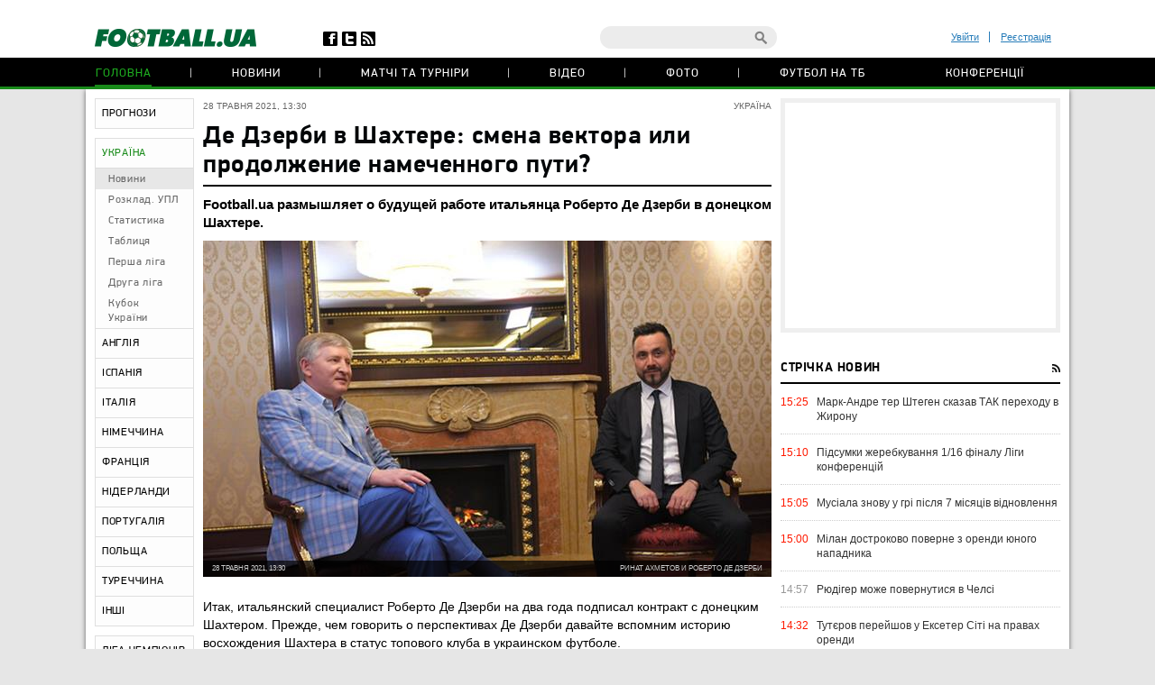

--- FILE ---
content_type: text/html; charset=utf-8
request_url: https://www.google.com/recaptcha/api2/anchor?ar=1&k=6Lftc2gUAAAAAGjG5_XH7yQ8aJYcku1vmqPTSXJ6&co=aHR0cHM6Ly9mb290YmFsbC51YTo0NDM.&hl=en&v=PoyoqOPhxBO7pBk68S4YbpHZ&size=normal&anchor-ms=20000&execute-ms=30000&cb=fkjkhws3d1wv
body_size: 49503
content:
<!DOCTYPE HTML><html dir="ltr" lang="en"><head><meta http-equiv="Content-Type" content="text/html; charset=UTF-8">
<meta http-equiv="X-UA-Compatible" content="IE=edge">
<title>reCAPTCHA</title>
<style type="text/css">
/* cyrillic-ext */
@font-face {
  font-family: 'Roboto';
  font-style: normal;
  font-weight: 400;
  font-stretch: 100%;
  src: url(//fonts.gstatic.com/s/roboto/v48/KFO7CnqEu92Fr1ME7kSn66aGLdTylUAMa3GUBHMdazTgWw.woff2) format('woff2');
  unicode-range: U+0460-052F, U+1C80-1C8A, U+20B4, U+2DE0-2DFF, U+A640-A69F, U+FE2E-FE2F;
}
/* cyrillic */
@font-face {
  font-family: 'Roboto';
  font-style: normal;
  font-weight: 400;
  font-stretch: 100%;
  src: url(//fonts.gstatic.com/s/roboto/v48/KFO7CnqEu92Fr1ME7kSn66aGLdTylUAMa3iUBHMdazTgWw.woff2) format('woff2');
  unicode-range: U+0301, U+0400-045F, U+0490-0491, U+04B0-04B1, U+2116;
}
/* greek-ext */
@font-face {
  font-family: 'Roboto';
  font-style: normal;
  font-weight: 400;
  font-stretch: 100%;
  src: url(//fonts.gstatic.com/s/roboto/v48/KFO7CnqEu92Fr1ME7kSn66aGLdTylUAMa3CUBHMdazTgWw.woff2) format('woff2');
  unicode-range: U+1F00-1FFF;
}
/* greek */
@font-face {
  font-family: 'Roboto';
  font-style: normal;
  font-weight: 400;
  font-stretch: 100%;
  src: url(//fonts.gstatic.com/s/roboto/v48/KFO7CnqEu92Fr1ME7kSn66aGLdTylUAMa3-UBHMdazTgWw.woff2) format('woff2');
  unicode-range: U+0370-0377, U+037A-037F, U+0384-038A, U+038C, U+038E-03A1, U+03A3-03FF;
}
/* math */
@font-face {
  font-family: 'Roboto';
  font-style: normal;
  font-weight: 400;
  font-stretch: 100%;
  src: url(//fonts.gstatic.com/s/roboto/v48/KFO7CnqEu92Fr1ME7kSn66aGLdTylUAMawCUBHMdazTgWw.woff2) format('woff2');
  unicode-range: U+0302-0303, U+0305, U+0307-0308, U+0310, U+0312, U+0315, U+031A, U+0326-0327, U+032C, U+032F-0330, U+0332-0333, U+0338, U+033A, U+0346, U+034D, U+0391-03A1, U+03A3-03A9, U+03B1-03C9, U+03D1, U+03D5-03D6, U+03F0-03F1, U+03F4-03F5, U+2016-2017, U+2034-2038, U+203C, U+2040, U+2043, U+2047, U+2050, U+2057, U+205F, U+2070-2071, U+2074-208E, U+2090-209C, U+20D0-20DC, U+20E1, U+20E5-20EF, U+2100-2112, U+2114-2115, U+2117-2121, U+2123-214F, U+2190, U+2192, U+2194-21AE, U+21B0-21E5, U+21F1-21F2, U+21F4-2211, U+2213-2214, U+2216-22FF, U+2308-230B, U+2310, U+2319, U+231C-2321, U+2336-237A, U+237C, U+2395, U+239B-23B7, U+23D0, U+23DC-23E1, U+2474-2475, U+25AF, U+25B3, U+25B7, U+25BD, U+25C1, U+25CA, U+25CC, U+25FB, U+266D-266F, U+27C0-27FF, U+2900-2AFF, U+2B0E-2B11, U+2B30-2B4C, U+2BFE, U+3030, U+FF5B, U+FF5D, U+1D400-1D7FF, U+1EE00-1EEFF;
}
/* symbols */
@font-face {
  font-family: 'Roboto';
  font-style: normal;
  font-weight: 400;
  font-stretch: 100%;
  src: url(//fonts.gstatic.com/s/roboto/v48/KFO7CnqEu92Fr1ME7kSn66aGLdTylUAMaxKUBHMdazTgWw.woff2) format('woff2');
  unicode-range: U+0001-000C, U+000E-001F, U+007F-009F, U+20DD-20E0, U+20E2-20E4, U+2150-218F, U+2190, U+2192, U+2194-2199, U+21AF, U+21E6-21F0, U+21F3, U+2218-2219, U+2299, U+22C4-22C6, U+2300-243F, U+2440-244A, U+2460-24FF, U+25A0-27BF, U+2800-28FF, U+2921-2922, U+2981, U+29BF, U+29EB, U+2B00-2BFF, U+4DC0-4DFF, U+FFF9-FFFB, U+10140-1018E, U+10190-1019C, U+101A0, U+101D0-101FD, U+102E0-102FB, U+10E60-10E7E, U+1D2C0-1D2D3, U+1D2E0-1D37F, U+1F000-1F0FF, U+1F100-1F1AD, U+1F1E6-1F1FF, U+1F30D-1F30F, U+1F315, U+1F31C, U+1F31E, U+1F320-1F32C, U+1F336, U+1F378, U+1F37D, U+1F382, U+1F393-1F39F, U+1F3A7-1F3A8, U+1F3AC-1F3AF, U+1F3C2, U+1F3C4-1F3C6, U+1F3CA-1F3CE, U+1F3D4-1F3E0, U+1F3ED, U+1F3F1-1F3F3, U+1F3F5-1F3F7, U+1F408, U+1F415, U+1F41F, U+1F426, U+1F43F, U+1F441-1F442, U+1F444, U+1F446-1F449, U+1F44C-1F44E, U+1F453, U+1F46A, U+1F47D, U+1F4A3, U+1F4B0, U+1F4B3, U+1F4B9, U+1F4BB, U+1F4BF, U+1F4C8-1F4CB, U+1F4D6, U+1F4DA, U+1F4DF, U+1F4E3-1F4E6, U+1F4EA-1F4ED, U+1F4F7, U+1F4F9-1F4FB, U+1F4FD-1F4FE, U+1F503, U+1F507-1F50B, U+1F50D, U+1F512-1F513, U+1F53E-1F54A, U+1F54F-1F5FA, U+1F610, U+1F650-1F67F, U+1F687, U+1F68D, U+1F691, U+1F694, U+1F698, U+1F6AD, U+1F6B2, U+1F6B9-1F6BA, U+1F6BC, U+1F6C6-1F6CF, U+1F6D3-1F6D7, U+1F6E0-1F6EA, U+1F6F0-1F6F3, U+1F6F7-1F6FC, U+1F700-1F7FF, U+1F800-1F80B, U+1F810-1F847, U+1F850-1F859, U+1F860-1F887, U+1F890-1F8AD, U+1F8B0-1F8BB, U+1F8C0-1F8C1, U+1F900-1F90B, U+1F93B, U+1F946, U+1F984, U+1F996, U+1F9E9, U+1FA00-1FA6F, U+1FA70-1FA7C, U+1FA80-1FA89, U+1FA8F-1FAC6, U+1FACE-1FADC, U+1FADF-1FAE9, U+1FAF0-1FAF8, U+1FB00-1FBFF;
}
/* vietnamese */
@font-face {
  font-family: 'Roboto';
  font-style: normal;
  font-weight: 400;
  font-stretch: 100%;
  src: url(//fonts.gstatic.com/s/roboto/v48/KFO7CnqEu92Fr1ME7kSn66aGLdTylUAMa3OUBHMdazTgWw.woff2) format('woff2');
  unicode-range: U+0102-0103, U+0110-0111, U+0128-0129, U+0168-0169, U+01A0-01A1, U+01AF-01B0, U+0300-0301, U+0303-0304, U+0308-0309, U+0323, U+0329, U+1EA0-1EF9, U+20AB;
}
/* latin-ext */
@font-face {
  font-family: 'Roboto';
  font-style: normal;
  font-weight: 400;
  font-stretch: 100%;
  src: url(//fonts.gstatic.com/s/roboto/v48/KFO7CnqEu92Fr1ME7kSn66aGLdTylUAMa3KUBHMdazTgWw.woff2) format('woff2');
  unicode-range: U+0100-02BA, U+02BD-02C5, U+02C7-02CC, U+02CE-02D7, U+02DD-02FF, U+0304, U+0308, U+0329, U+1D00-1DBF, U+1E00-1E9F, U+1EF2-1EFF, U+2020, U+20A0-20AB, U+20AD-20C0, U+2113, U+2C60-2C7F, U+A720-A7FF;
}
/* latin */
@font-face {
  font-family: 'Roboto';
  font-style: normal;
  font-weight: 400;
  font-stretch: 100%;
  src: url(//fonts.gstatic.com/s/roboto/v48/KFO7CnqEu92Fr1ME7kSn66aGLdTylUAMa3yUBHMdazQ.woff2) format('woff2');
  unicode-range: U+0000-00FF, U+0131, U+0152-0153, U+02BB-02BC, U+02C6, U+02DA, U+02DC, U+0304, U+0308, U+0329, U+2000-206F, U+20AC, U+2122, U+2191, U+2193, U+2212, U+2215, U+FEFF, U+FFFD;
}
/* cyrillic-ext */
@font-face {
  font-family: 'Roboto';
  font-style: normal;
  font-weight: 500;
  font-stretch: 100%;
  src: url(//fonts.gstatic.com/s/roboto/v48/KFO7CnqEu92Fr1ME7kSn66aGLdTylUAMa3GUBHMdazTgWw.woff2) format('woff2');
  unicode-range: U+0460-052F, U+1C80-1C8A, U+20B4, U+2DE0-2DFF, U+A640-A69F, U+FE2E-FE2F;
}
/* cyrillic */
@font-face {
  font-family: 'Roboto';
  font-style: normal;
  font-weight: 500;
  font-stretch: 100%;
  src: url(//fonts.gstatic.com/s/roboto/v48/KFO7CnqEu92Fr1ME7kSn66aGLdTylUAMa3iUBHMdazTgWw.woff2) format('woff2');
  unicode-range: U+0301, U+0400-045F, U+0490-0491, U+04B0-04B1, U+2116;
}
/* greek-ext */
@font-face {
  font-family: 'Roboto';
  font-style: normal;
  font-weight: 500;
  font-stretch: 100%;
  src: url(//fonts.gstatic.com/s/roboto/v48/KFO7CnqEu92Fr1ME7kSn66aGLdTylUAMa3CUBHMdazTgWw.woff2) format('woff2');
  unicode-range: U+1F00-1FFF;
}
/* greek */
@font-face {
  font-family: 'Roboto';
  font-style: normal;
  font-weight: 500;
  font-stretch: 100%;
  src: url(//fonts.gstatic.com/s/roboto/v48/KFO7CnqEu92Fr1ME7kSn66aGLdTylUAMa3-UBHMdazTgWw.woff2) format('woff2');
  unicode-range: U+0370-0377, U+037A-037F, U+0384-038A, U+038C, U+038E-03A1, U+03A3-03FF;
}
/* math */
@font-face {
  font-family: 'Roboto';
  font-style: normal;
  font-weight: 500;
  font-stretch: 100%;
  src: url(//fonts.gstatic.com/s/roboto/v48/KFO7CnqEu92Fr1ME7kSn66aGLdTylUAMawCUBHMdazTgWw.woff2) format('woff2');
  unicode-range: U+0302-0303, U+0305, U+0307-0308, U+0310, U+0312, U+0315, U+031A, U+0326-0327, U+032C, U+032F-0330, U+0332-0333, U+0338, U+033A, U+0346, U+034D, U+0391-03A1, U+03A3-03A9, U+03B1-03C9, U+03D1, U+03D5-03D6, U+03F0-03F1, U+03F4-03F5, U+2016-2017, U+2034-2038, U+203C, U+2040, U+2043, U+2047, U+2050, U+2057, U+205F, U+2070-2071, U+2074-208E, U+2090-209C, U+20D0-20DC, U+20E1, U+20E5-20EF, U+2100-2112, U+2114-2115, U+2117-2121, U+2123-214F, U+2190, U+2192, U+2194-21AE, U+21B0-21E5, U+21F1-21F2, U+21F4-2211, U+2213-2214, U+2216-22FF, U+2308-230B, U+2310, U+2319, U+231C-2321, U+2336-237A, U+237C, U+2395, U+239B-23B7, U+23D0, U+23DC-23E1, U+2474-2475, U+25AF, U+25B3, U+25B7, U+25BD, U+25C1, U+25CA, U+25CC, U+25FB, U+266D-266F, U+27C0-27FF, U+2900-2AFF, U+2B0E-2B11, U+2B30-2B4C, U+2BFE, U+3030, U+FF5B, U+FF5D, U+1D400-1D7FF, U+1EE00-1EEFF;
}
/* symbols */
@font-face {
  font-family: 'Roboto';
  font-style: normal;
  font-weight: 500;
  font-stretch: 100%;
  src: url(//fonts.gstatic.com/s/roboto/v48/KFO7CnqEu92Fr1ME7kSn66aGLdTylUAMaxKUBHMdazTgWw.woff2) format('woff2');
  unicode-range: U+0001-000C, U+000E-001F, U+007F-009F, U+20DD-20E0, U+20E2-20E4, U+2150-218F, U+2190, U+2192, U+2194-2199, U+21AF, U+21E6-21F0, U+21F3, U+2218-2219, U+2299, U+22C4-22C6, U+2300-243F, U+2440-244A, U+2460-24FF, U+25A0-27BF, U+2800-28FF, U+2921-2922, U+2981, U+29BF, U+29EB, U+2B00-2BFF, U+4DC0-4DFF, U+FFF9-FFFB, U+10140-1018E, U+10190-1019C, U+101A0, U+101D0-101FD, U+102E0-102FB, U+10E60-10E7E, U+1D2C0-1D2D3, U+1D2E0-1D37F, U+1F000-1F0FF, U+1F100-1F1AD, U+1F1E6-1F1FF, U+1F30D-1F30F, U+1F315, U+1F31C, U+1F31E, U+1F320-1F32C, U+1F336, U+1F378, U+1F37D, U+1F382, U+1F393-1F39F, U+1F3A7-1F3A8, U+1F3AC-1F3AF, U+1F3C2, U+1F3C4-1F3C6, U+1F3CA-1F3CE, U+1F3D4-1F3E0, U+1F3ED, U+1F3F1-1F3F3, U+1F3F5-1F3F7, U+1F408, U+1F415, U+1F41F, U+1F426, U+1F43F, U+1F441-1F442, U+1F444, U+1F446-1F449, U+1F44C-1F44E, U+1F453, U+1F46A, U+1F47D, U+1F4A3, U+1F4B0, U+1F4B3, U+1F4B9, U+1F4BB, U+1F4BF, U+1F4C8-1F4CB, U+1F4D6, U+1F4DA, U+1F4DF, U+1F4E3-1F4E6, U+1F4EA-1F4ED, U+1F4F7, U+1F4F9-1F4FB, U+1F4FD-1F4FE, U+1F503, U+1F507-1F50B, U+1F50D, U+1F512-1F513, U+1F53E-1F54A, U+1F54F-1F5FA, U+1F610, U+1F650-1F67F, U+1F687, U+1F68D, U+1F691, U+1F694, U+1F698, U+1F6AD, U+1F6B2, U+1F6B9-1F6BA, U+1F6BC, U+1F6C6-1F6CF, U+1F6D3-1F6D7, U+1F6E0-1F6EA, U+1F6F0-1F6F3, U+1F6F7-1F6FC, U+1F700-1F7FF, U+1F800-1F80B, U+1F810-1F847, U+1F850-1F859, U+1F860-1F887, U+1F890-1F8AD, U+1F8B0-1F8BB, U+1F8C0-1F8C1, U+1F900-1F90B, U+1F93B, U+1F946, U+1F984, U+1F996, U+1F9E9, U+1FA00-1FA6F, U+1FA70-1FA7C, U+1FA80-1FA89, U+1FA8F-1FAC6, U+1FACE-1FADC, U+1FADF-1FAE9, U+1FAF0-1FAF8, U+1FB00-1FBFF;
}
/* vietnamese */
@font-face {
  font-family: 'Roboto';
  font-style: normal;
  font-weight: 500;
  font-stretch: 100%;
  src: url(//fonts.gstatic.com/s/roboto/v48/KFO7CnqEu92Fr1ME7kSn66aGLdTylUAMa3OUBHMdazTgWw.woff2) format('woff2');
  unicode-range: U+0102-0103, U+0110-0111, U+0128-0129, U+0168-0169, U+01A0-01A1, U+01AF-01B0, U+0300-0301, U+0303-0304, U+0308-0309, U+0323, U+0329, U+1EA0-1EF9, U+20AB;
}
/* latin-ext */
@font-face {
  font-family: 'Roboto';
  font-style: normal;
  font-weight: 500;
  font-stretch: 100%;
  src: url(//fonts.gstatic.com/s/roboto/v48/KFO7CnqEu92Fr1ME7kSn66aGLdTylUAMa3KUBHMdazTgWw.woff2) format('woff2');
  unicode-range: U+0100-02BA, U+02BD-02C5, U+02C7-02CC, U+02CE-02D7, U+02DD-02FF, U+0304, U+0308, U+0329, U+1D00-1DBF, U+1E00-1E9F, U+1EF2-1EFF, U+2020, U+20A0-20AB, U+20AD-20C0, U+2113, U+2C60-2C7F, U+A720-A7FF;
}
/* latin */
@font-face {
  font-family: 'Roboto';
  font-style: normal;
  font-weight: 500;
  font-stretch: 100%;
  src: url(//fonts.gstatic.com/s/roboto/v48/KFO7CnqEu92Fr1ME7kSn66aGLdTylUAMa3yUBHMdazQ.woff2) format('woff2');
  unicode-range: U+0000-00FF, U+0131, U+0152-0153, U+02BB-02BC, U+02C6, U+02DA, U+02DC, U+0304, U+0308, U+0329, U+2000-206F, U+20AC, U+2122, U+2191, U+2193, U+2212, U+2215, U+FEFF, U+FFFD;
}
/* cyrillic-ext */
@font-face {
  font-family: 'Roboto';
  font-style: normal;
  font-weight: 900;
  font-stretch: 100%;
  src: url(//fonts.gstatic.com/s/roboto/v48/KFO7CnqEu92Fr1ME7kSn66aGLdTylUAMa3GUBHMdazTgWw.woff2) format('woff2');
  unicode-range: U+0460-052F, U+1C80-1C8A, U+20B4, U+2DE0-2DFF, U+A640-A69F, U+FE2E-FE2F;
}
/* cyrillic */
@font-face {
  font-family: 'Roboto';
  font-style: normal;
  font-weight: 900;
  font-stretch: 100%;
  src: url(//fonts.gstatic.com/s/roboto/v48/KFO7CnqEu92Fr1ME7kSn66aGLdTylUAMa3iUBHMdazTgWw.woff2) format('woff2');
  unicode-range: U+0301, U+0400-045F, U+0490-0491, U+04B0-04B1, U+2116;
}
/* greek-ext */
@font-face {
  font-family: 'Roboto';
  font-style: normal;
  font-weight: 900;
  font-stretch: 100%;
  src: url(//fonts.gstatic.com/s/roboto/v48/KFO7CnqEu92Fr1ME7kSn66aGLdTylUAMa3CUBHMdazTgWw.woff2) format('woff2');
  unicode-range: U+1F00-1FFF;
}
/* greek */
@font-face {
  font-family: 'Roboto';
  font-style: normal;
  font-weight: 900;
  font-stretch: 100%;
  src: url(//fonts.gstatic.com/s/roboto/v48/KFO7CnqEu92Fr1ME7kSn66aGLdTylUAMa3-UBHMdazTgWw.woff2) format('woff2');
  unicode-range: U+0370-0377, U+037A-037F, U+0384-038A, U+038C, U+038E-03A1, U+03A3-03FF;
}
/* math */
@font-face {
  font-family: 'Roboto';
  font-style: normal;
  font-weight: 900;
  font-stretch: 100%;
  src: url(//fonts.gstatic.com/s/roboto/v48/KFO7CnqEu92Fr1ME7kSn66aGLdTylUAMawCUBHMdazTgWw.woff2) format('woff2');
  unicode-range: U+0302-0303, U+0305, U+0307-0308, U+0310, U+0312, U+0315, U+031A, U+0326-0327, U+032C, U+032F-0330, U+0332-0333, U+0338, U+033A, U+0346, U+034D, U+0391-03A1, U+03A3-03A9, U+03B1-03C9, U+03D1, U+03D5-03D6, U+03F0-03F1, U+03F4-03F5, U+2016-2017, U+2034-2038, U+203C, U+2040, U+2043, U+2047, U+2050, U+2057, U+205F, U+2070-2071, U+2074-208E, U+2090-209C, U+20D0-20DC, U+20E1, U+20E5-20EF, U+2100-2112, U+2114-2115, U+2117-2121, U+2123-214F, U+2190, U+2192, U+2194-21AE, U+21B0-21E5, U+21F1-21F2, U+21F4-2211, U+2213-2214, U+2216-22FF, U+2308-230B, U+2310, U+2319, U+231C-2321, U+2336-237A, U+237C, U+2395, U+239B-23B7, U+23D0, U+23DC-23E1, U+2474-2475, U+25AF, U+25B3, U+25B7, U+25BD, U+25C1, U+25CA, U+25CC, U+25FB, U+266D-266F, U+27C0-27FF, U+2900-2AFF, U+2B0E-2B11, U+2B30-2B4C, U+2BFE, U+3030, U+FF5B, U+FF5D, U+1D400-1D7FF, U+1EE00-1EEFF;
}
/* symbols */
@font-face {
  font-family: 'Roboto';
  font-style: normal;
  font-weight: 900;
  font-stretch: 100%;
  src: url(//fonts.gstatic.com/s/roboto/v48/KFO7CnqEu92Fr1ME7kSn66aGLdTylUAMaxKUBHMdazTgWw.woff2) format('woff2');
  unicode-range: U+0001-000C, U+000E-001F, U+007F-009F, U+20DD-20E0, U+20E2-20E4, U+2150-218F, U+2190, U+2192, U+2194-2199, U+21AF, U+21E6-21F0, U+21F3, U+2218-2219, U+2299, U+22C4-22C6, U+2300-243F, U+2440-244A, U+2460-24FF, U+25A0-27BF, U+2800-28FF, U+2921-2922, U+2981, U+29BF, U+29EB, U+2B00-2BFF, U+4DC0-4DFF, U+FFF9-FFFB, U+10140-1018E, U+10190-1019C, U+101A0, U+101D0-101FD, U+102E0-102FB, U+10E60-10E7E, U+1D2C0-1D2D3, U+1D2E0-1D37F, U+1F000-1F0FF, U+1F100-1F1AD, U+1F1E6-1F1FF, U+1F30D-1F30F, U+1F315, U+1F31C, U+1F31E, U+1F320-1F32C, U+1F336, U+1F378, U+1F37D, U+1F382, U+1F393-1F39F, U+1F3A7-1F3A8, U+1F3AC-1F3AF, U+1F3C2, U+1F3C4-1F3C6, U+1F3CA-1F3CE, U+1F3D4-1F3E0, U+1F3ED, U+1F3F1-1F3F3, U+1F3F5-1F3F7, U+1F408, U+1F415, U+1F41F, U+1F426, U+1F43F, U+1F441-1F442, U+1F444, U+1F446-1F449, U+1F44C-1F44E, U+1F453, U+1F46A, U+1F47D, U+1F4A3, U+1F4B0, U+1F4B3, U+1F4B9, U+1F4BB, U+1F4BF, U+1F4C8-1F4CB, U+1F4D6, U+1F4DA, U+1F4DF, U+1F4E3-1F4E6, U+1F4EA-1F4ED, U+1F4F7, U+1F4F9-1F4FB, U+1F4FD-1F4FE, U+1F503, U+1F507-1F50B, U+1F50D, U+1F512-1F513, U+1F53E-1F54A, U+1F54F-1F5FA, U+1F610, U+1F650-1F67F, U+1F687, U+1F68D, U+1F691, U+1F694, U+1F698, U+1F6AD, U+1F6B2, U+1F6B9-1F6BA, U+1F6BC, U+1F6C6-1F6CF, U+1F6D3-1F6D7, U+1F6E0-1F6EA, U+1F6F0-1F6F3, U+1F6F7-1F6FC, U+1F700-1F7FF, U+1F800-1F80B, U+1F810-1F847, U+1F850-1F859, U+1F860-1F887, U+1F890-1F8AD, U+1F8B0-1F8BB, U+1F8C0-1F8C1, U+1F900-1F90B, U+1F93B, U+1F946, U+1F984, U+1F996, U+1F9E9, U+1FA00-1FA6F, U+1FA70-1FA7C, U+1FA80-1FA89, U+1FA8F-1FAC6, U+1FACE-1FADC, U+1FADF-1FAE9, U+1FAF0-1FAF8, U+1FB00-1FBFF;
}
/* vietnamese */
@font-face {
  font-family: 'Roboto';
  font-style: normal;
  font-weight: 900;
  font-stretch: 100%;
  src: url(//fonts.gstatic.com/s/roboto/v48/KFO7CnqEu92Fr1ME7kSn66aGLdTylUAMa3OUBHMdazTgWw.woff2) format('woff2');
  unicode-range: U+0102-0103, U+0110-0111, U+0128-0129, U+0168-0169, U+01A0-01A1, U+01AF-01B0, U+0300-0301, U+0303-0304, U+0308-0309, U+0323, U+0329, U+1EA0-1EF9, U+20AB;
}
/* latin-ext */
@font-face {
  font-family: 'Roboto';
  font-style: normal;
  font-weight: 900;
  font-stretch: 100%;
  src: url(//fonts.gstatic.com/s/roboto/v48/KFO7CnqEu92Fr1ME7kSn66aGLdTylUAMa3KUBHMdazTgWw.woff2) format('woff2');
  unicode-range: U+0100-02BA, U+02BD-02C5, U+02C7-02CC, U+02CE-02D7, U+02DD-02FF, U+0304, U+0308, U+0329, U+1D00-1DBF, U+1E00-1E9F, U+1EF2-1EFF, U+2020, U+20A0-20AB, U+20AD-20C0, U+2113, U+2C60-2C7F, U+A720-A7FF;
}
/* latin */
@font-face {
  font-family: 'Roboto';
  font-style: normal;
  font-weight: 900;
  font-stretch: 100%;
  src: url(//fonts.gstatic.com/s/roboto/v48/KFO7CnqEu92Fr1ME7kSn66aGLdTylUAMa3yUBHMdazQ.woff2) format('woff2');
  unicode-range: U+0000-00FF, U+0131, U+0152-0153, U+02BB-02BC, U+02C6, U+02DA, U+02DC, U+0304, U+0308, U+0329, U+2000-206F, U+20AC, U+2122, U+2191, U+2193, U+2212, U+2215, U+FEFF, U+FFFD;
}

</style>
<link rel="stylesheet" type="text/css" href="https://www.gstatic.com/recaptcha/releases/PoyoqOPhxBO7pBk68S4YbpHZ/styles__ltr.css">
<script nonce="Bld6oEfMXtt_A2zfxgo-hA" type="text/javascript">window['__recaptcha_api'] = 'https://www.google.com/recaptcha/api2/';</script>
<script type="text/javascript" src="https://www.gstatic.com/recaptcha/releases/PoyoqOPhxBO7pBk68S4YbpHZ/recaptcha__en.js" nonce="Bld6oEfMXtt_A2zfxgo-hA">
      
    </script></head>
<body><div id="rc-anchor-alert" class="rc-anchor-alert"></div>
<input type="hidden" id="recaptcha-token" value="[base64]">
<script type="text/javascript" nonce="Bld6oEfMXtt_A2zfxgo-hA">
      recaptcha.anchor.Main.init("[\x22ainput\x22,[\x22bgdata\x22,\x22\x22,\[base64]/[base64]/bmV3IFpbdF0obVswXSk6Sz09Mj9uZXcgWlt0XShtWzBdLG1bMV0pOks9PTM/bmV3IFpbdF0obVswXSxtWzFdLG1bMl0pOks9PTQ/[base64]/[base64]/[base64]/[base64]/[base64]/[base64]/[base64]/[base64]/[base64]/[base64]/[base64]/[base64]/[base64]/[base64]\\u003d\\u003d\x22,\[base64]\\u003d\\u003d\x22,\x22w5DDgCoFRkAtwo/DtcOMA8OKImNADMOBwpbDgsKEw61ow4zDp8KoAzPDkGZoYyMTQMOQw6ZLwqjDvlTDiMKyF8ORdMO5WFhEwqxZeRp4QHFwwqc1w7LDoMKwO8KKwrLDnl/ChsOnOsOOw5tnw7Udw4APYlx+bC/[base64]/HcKOwrxSw5Z3E1LChcODwpfCu8Ouwr3DhcObwqXDu2rCn8Klw4B4w7I6w5LDrFLCozvCpDgATsO4w5Rnw53DvgjDrWfCtSMlDGjDjkrDoHoXw50OW17CuMOJw7HDrMOxwpt9HMOuCMOqP8OTbMKHwpU2w6AjEcObw7svwp/Dvk84PsONesO2B8KlPSfCsMK8Ox/Cq8KnwqbChUTCqng+Q8OgwqvCmzwSfShvwqjChMOCwp4ow4Ymwq3CkAcMw4/Dg8O5woISFEfDiMKwLX1jDXDDhcK1w5Ucw49nCcKEbXbCnEIHZ8K7w7LDsXNlMGQKw7bCmjB4wpUiwonCn3bDlFBfJ8KOcGLCnMKlwpMxfi/DgTnCsT55wq/[base64]/[base64]/[base64]/[base64]/DjsOdw7NLVGM2eno3fR0dw5/Dq8OQwpjDmlEHRyAXwpTCqDVnF8ODVn1hcMOMEWUHfhbCq8OKwoArF1XDhmbDgU3Cu8OLR8Oew7sKJMOzw57DjlfCvjPCgw/DisK+LkMVwrNpwprCiQHDt38pwoR5NRwVTcKiGMOCw67ClcOOUXzDksKWU8OTwoA4EsKQw5s1w7fDpQI1c8KRTjloccOewqZJw6rCqAnCv0kdAlrDisKZwrZZwprCgADDlsKiwpRfwr0LfSbDsQdMwo3Ds8KeNsK/wr9kw5RnIMKlfkMzw6zCswPDp8Kdw6ZySEgrSVbCskXChzMNwpnDnhPDj8OoeFrCocKyeWDCk8KmI1hvw4HDlsOOw6nDj8OlIEkdFsOaw4B2NgplwqkIecKOfcKbwr9yasKlcxQBZ8KkH8Kcw7XDo8Obw583NcKJABLDk8KnJTrCvcOhwq7CiWXCrsOQIUl/OsOxw6LDj1s9w4fDqMOiWMO7w4ByS8KsR0HCr8Kowp3CiyrCnjwTwpQJbH9Ow5fDuyJqw4F5w4vCp8Knw5nDlMOSCkQSwoFzwphwMsKlIm3CtBbCtx5Bw7LCpcKZBMKoPUJIwqhNwp7CowgOdxwBLyVSwpjCmcK/[base64]/[base64]/DMOzEcO4w43Cv8K9w4HDjX/DkW5eKsOdUMKHGMOzD8OVKcK/w4B8wpJrworDusOEUS9CUsKMw7jCnkzDiXV/BcKxPHslM1fChUcxGQHDuh/Du8KKw73DmV5uwqnDul8rbE55csOQwrwvw6l4w45FA0fCslhtwrV9ZxPCoifClQfDosK6w7LCpQBWAsOcwrbDgsO8OX48DlRRwo0UX8OSwrrCglNiwoBbQTcawqZKw4jDkmInXGYLwoluQcKvH8K8wqjCnsKcw4dQwr7DhRLDocKiwo0/IMKuwrAuw6lDM0FWw6BWUsKtAy7CrsOIBsOvVMKLDcObZcOwaTbCgcO6FMKQw58AJ0B3worDhU3CvD/CnMOXFTXCqEQFwq0GBsKVwqlsw7VrbcKzbcOACAYSOSYqw7kew7jDvDXDhmY5w6vCrsOIbRgJVsOhw6bCnFs7wpIofsO2w4/CtcKWwozCgkXCplV+U3slcsKUWMKcY8O/ecKOwoo8w7xMw6EDcMOCwpIPJ8OHU3ZaQMK7wrIdw6/ClyM1TAdmwp9vwqvChAtLwoPDmcOyUmkyG8KzNFbCpgjCj8OXV8OvJlHDq2HCt8KmXsK1woEXwoXCpcK7JXXCtcK0fj52wpteaxTDmGbDkinDnn/CuzRgw4Upwox2woxOwrE7wprDr8Krb8K2ScOVwqLCl8O0wploUsOECwTCjMKDw4nCrsKWwrkVN0bCu0HCusONHw8qw5/DjsKkOzXCtAnDimpLw43CvMOVZRJIbkA2wo4sw6jCsWU4w5FwTcOmwocTw7oXwpbClw9Pw6dlw7LCmklLQ8KkKcOHLVvDi2x8ccOvwqV/wr/ChShiwrtVwroUQ8K2w4wVwr/DvsKDwoMOQU3DpWHCqsOwchTCs8OkQ2rCrMKBwpwtXXQvHwFSw7k4NcKIEklxFHg7H8OLJ8KXw6wAVwvDq0YzwpYrwrJPw4nCjTLCncKgGwY2AMKrSAdpPBXDpXc0dsOPw40iPsK5YWTDlDlpAlLDvcO3wojCncONw6rDqjXDjsKuIB7CncONw4DDhcKsw7N/CFcUw6Z8C8K8wrk7w7FuKcKeDR3Dr8KgwozDpcOIwoXCjDZCw4c4O8O7wq7DuXTDj8KqCMO8w4sew5s5w4cAwpVlYA3DoUwnwppyRcOvwp12MMK/P8Oeby0ew5XDhwzCmA/CrFXDmT7Dl23DmgN0UyDCoA/DolJJZMOuwoFcwq58w5sPwql1woJoYsOgAgTDvnZ4F8Knw6sRRyoaw7FfDMK1wolYw67Cg8K9wqMdVMKWwqcITMObwrjCsMKMw7DDtxlIwoXDrBxgHcKLCMO/WMKuw61yw69+w6VsF0HDusKOUHvCt8O3c3YDwpjCkRcMcHfCtcKWwqBewoQxDldCfcOEw6vDkH3DmcKfNMKdVsKJHsOjSVjCmcOEw7XDnAcnw6bDgcKGwoHDhSh7wprDl8KvwqZkwpNiw7/[base64]/DixlCwoTCoCtrwqtBwoZjejzDicKzwp8ww6J2HRVawqpBw7rCjMKhFwBUTELDkF/CocKjwpPDpQ0Cw4w2w6PDjA7Cg8KWw5LCpyNsw48gwpxdUMK/w7bDqUHDjSAySFtIwofCjALDhCXChwVbwoXCtw7DrhoTw5sxwrbDrhDCpcKKL8KMwpTDisO1w6wcSRdcw5tSHcKowp/[base64]/DnnXCpMOfw4PDoTjDpsK3w6fChcKWw4VLPRhiAMODwps9wpxlLsOrICo2XcKaAmjDncKQKMKqw5HCggnCjTddakFTwqvCjS8sfXrCq8K6dAvDqMOfw7FaYWjCqBfDmMO7w5g0w4nDh8O5RQ/DpcOOw5kNLsKHwozDtcOkL0ULDVHDjX0UwoptDMK7KsOAwq0rwpk9w4fDu8OANcKQwqVawrbCq8KCwrpkw6jDiHbCsMOIVlR6wqTCg3USEMKadsOJwo/CisOgw6TDt23Cn8KpX3oPw6nDvlfCv3zDum/DkMKMwpgvwq/[base64]/DtsOxbUEow7RfQH0Uw410JyDDmcKBwpVXIsOjw7rClcObBDbCjsOKw5XDgC3Do8Onw6Uzw7sQA1DDj8KsOcOwBgfCoMKRCmTCsMOWwrJMfzsYw6oaFWkzUMOUwq91wr7CgMKdwqZOCmDCo2tfw5NmwpA2wpI0wrs4wpTDv8Oqw4ZRSsOTL33Dp8K/wqIzw5jDqlHCn8O5w7EuYEpcw53Ds8KNw7FzMDFWw43Cr3jCk8OZbMKIw4bCqUFZwqt/w7oXwr3CiMOhw4hcbQ3DunbCsSnCo8KibMKPwr0Ow6vDj8OvBCTDtmjCrm3Ci3nCisOGRsOJWMKUWX3Cv8Krw6fCrcO3dsO3w6DDp8O+QcKgF8K9KcO/[base64]/w5nCpXXCqDHDn8Ofw7vDngvCk8O9VcKPw7EywonCoX46PAw+OcK+LwAZTcKEOMK/NwbCq07CncOwOE1Kwq4dw6JUwr/DhsOJdCAWQMKvwrHClS3DiCzCl8KNwrzCmEpVXSMvwrxjwqXCsEbDpm7ClhIOworCiFbDuXjCmQ/Dg8OJw5cmw4d8B2/DjsKHwogYw7QPMsKvwqbDicOGwqnCpgpnwoHChcKvIMObwq7DgsOaw6txw5fCl8Kqw65CwqvCt8Obw6Jyw4LCl0w4woLCr8Kkw5JVw5wRw7UkIcOHJg/DtlLDl8KvwqA/[base64]/[base64]/[base64]/[base64]/woDDoSzDq8OTDifCkMOMwp3CisKTecK4wrpgw68QMnolbEglWUnCkVRLwoM9w43DgcKnw4TCssK7LsOqwrsPasKgf8K/[base64]/Di8Orw6HCsRTClMK4wp7DrXTDucO4wr/CisKow6PDtEQfe8OVw4Uhw57CucOAanDCosOSCU/Dvh7Drj8vwrHCsz/Ds3bDkcOKEVrCg8KHw7RCQ8K/DCYaOSzDkF8lwqFdKRbDgEDDvsOJw6Avw4Jxw75iPsObwp9PCcKMwq4OdSIZw5TDnMOJJcOILxtgwo5IR8KSw61dNx4/w5/DqMOCwoUoR3fDmcKGBcOHw4bCqMKlw7LCizfClMKTMB/[base64]/[base64]/[base64]/wrbDjzoXw4vDs8Ohfz3CpTghw5AIw4nDrsOYw5IIw5XCuGYmw700w78/ZF/[base64]/DtMO1woV6d0J3wqx2Q8OXwqtCRcO2w77DkGgifEAhw4w6wosZFGluQ8OffcKaCRHDhsOFwrbCo1t1McKJVFA2w4fDhsO1HMKFYcKZwqU0w7HCsgclw7QJKUbDilksw70sNVjCu8OQQBBEO17Dj8OhESbCijHCvgZ+eFENwp/[base64]/Clm7CjWLDpkhoesKCSsO6wpFFw7LDowjDnMOJFMOOw6Agdzccw6QEwq8kc8Kvw50zJQ8vwqbCp14IFcO0Vk3CgTd1wqw8TSnDh8OxD8OLw7nCvkUQw5fCoMK3dw/DsFVTw7k5BsK1c8OhdThDPcKyw7/DncOcDwNkRDUBwpLCtAfCnm7DnsOuRBsnXMKMOsOQwrZ7NMOMw4/[base64]/DkQ7DkUZ1wo3CsRUJJMKXWX9fA2YTwpzCmcKlD1J+YhbCksKHwoZ4w4TCoMOMIsOfGcKww5vDkgZsHWLDhyc8wps3w5TDsMOpWzplw6zCpEhtw73CmcOjH8OYaMKFXgJSw7DDkBHClFnCuHR/WcK2w7V3eDMdwpl5SBPCigg5T8KJwpPCkR5Qw47CmhnCpMOJwqvDozjDvcKqYcORw5DCpGnDrsOuwpTCtGDCpSBUwpgEwrEsEm3CpcOXwrrDssK1TsO8HnfCusOzZiBpw6cBX2rDmgHCnwgUE8OhSgTDrVzCpcK8wpDCn8KBWmgnwqnDnMKiwppIw4Uww7fCtjfCucK/w7pCw4p8w4pXwqBpIsKfBk/DpMOWwrHDo8OifsKIwqPDqmNUL8Otc3fCvCBIasOaecOrwqMHVmpdw5Q/w5/CkMK5YjvCqsOBL8OeDMKbwobCrSAqBMKuwrdrMkrCpCPCugnDssKbwqYKBWbCvsKdwrPDtjwVf8Odw7/[base64]/[base64]/DnsOIEMKoGcOxEzLDljnCuMOHG8KAHGtEw5/Dp8OYfsO4wqQTMsKgInPClMO9w53Ckn/CpBxcwqXCq8Ojw7UoTxdsL8K6IQvCnjHCvkMnwr/DpsOFw7PDkSnDly5zJjoZRsKuw6gBJMOfwr5Uw4cCasOdwr/Dm8Ksw4wTw7LDggIQI0jCicOAw6YCdsKbw6DCh8Kvw4jCnkkowqpEHiMZaVw3w6pkwrxSw5JgGMKlT8Omw6HDq01JP8Opw5rDlcO6ZVhUw4XCmnHDkk3DvTPCksK9XjRoFcOeF8Otw6tnw5rCtG/CrMOAw43CksONw7UqYkxudcOMVg/CuMOJCiwAw5Uawp/Dq8O2w5vCucOow4LCoj9/wrLCjMKbw40BwrTDuCUrwp/DpsKOwpNwwpkcUsK1DcOVw4fDsGxCXwZFwpjDv8KRwrnCsg7DiVfDhHfChSTCv0vDslNdwqZSfQHCrcKaw6DDlsKkwr1IACjCn8K4w7XDogN3AcKUw5/CnQdewrFYW1FowqIjO1DDqFYfw5EOA3x8wq/Cm3diwq4ZTsOsSyDCvmTCpcO2wqbDpcKCdsK3wp49wpXCocKbwptTB8OXw6fCocK5GsOtezzDtsOqPgXDvVA9aMKWwprCmsODbMKqasKYw47CmE/Dug3DmRrCphvDh8OZLT9Uw4Vzw4rDm8K9IC/CtVTCux4Ew5HCnMKrNMK/wr0Uw65+worDhMOzV8OuE13CnMKBw5bDggHCvDLDvcKHw7tVLcOqYWgZQsKUNMKDD8KsKFchAMKvwqgkCSXCs8KJWMOsw4IEwqhOYnR4w5h8wprDicOjdsKLwoMPw6/[base64]/DmMKHw5rCpR5dw5TDkQJWEcO9wqLDqz/CpR1/w4LCv0Euwr3CucKoYcKITsKMw5zCq3wmeQ7Doml3woJFRxDCgRIYwo/[base64]/CqD51YsO7Sgl5BsOpw7dhw4EcwqvCk8OmLyl/wrfDmATDoMKhUidywr/CmmfCicOTwpDDnnDCoEESIk/DnioQAMKfwq3CiB/Di8OXA2LCljJVPw5/C8O/Zk7Dp8KkwrpRw5stw5hsWcK/wp3DucKzwqLDrBzDm2AjIMOnCsOzOSLCg8KKW3sMbsOZAD5vKxjDsMO/wonCtXnDvMKDw4kaw74Fw6MCwqIVE13CjMOaYMK5T8O5AMKoZcKnwqV+w4tdbjYQR1M6w7DDklrDgE5BwqfCscOcMjohHTvDv8KZPxJhLcKbCznCpcKhNB0pw6N5w67Ch8OuamPCvR7Dt8OGwrTCrsKrFS3CoWzCslLCnMOeR1rDiAJaECjCnG8Zw4nCt8K2eB/DjxQew7HCt8Obw6PCscKzSWxuR1QlB8KCw6BNfcOuQmJ7w4x4wpnCoSHCg8OcwrMPGGoYwq8gw4xdw57DoS7CncOCwroWwpsnw5nDvUxOZzbDvTzDpGJRHlYHUcOswrFLScOUwqDDjMOtF8O/wr3CusO3E0oPHDTDg8Kpw68POwvDv0AXeCwcAMO3MH/Ci8K8w7NDYGZ6fBTDv8KiDMObG8KNwoPDmMKgAFDDkDfDtzMUw4DDlcO0RmHChwgIOWXDmggWw6gmGsOGBDnCrTLDvMKNcWMKEXLCuC0iw6k3UXMvwplbwpwkR1bDp8K/wpHCtWpmRcKVOcO/bsOWV10UEMOwEsORwqB5w5vDtT5EBkDDpxIDBcOVCUZ5OC4mEGoYJynCuEnCl2nDlwAfwpUKw6xtaMKqCXEFK8Kyw73CssOSw4zCqmV1w7c+UcK/ZsOga1PCn3Zuw7NMK3PDtwTChsOCw7zCmgp9ZBTDphsZVsOowrZnEThbWXwSbWJSbUrCvnXCk8K/CS7DrFbDgB7DsQvDiwzDjxjCmTTDk8OCIcK3IFLDk8OqQmMNMwZ6dSTCh0loUitzWcKfw4vDg8O1YMOpfsO4GMKxVQ4/Vyhzw6fCmcOOGh99w6zDjQbCk8OCw6vCq2XCohpGw6IcwqcNEcKDwqDDr05wwoLDpXTCv8KvdcOdw6QQTcK8ZRh8LMKGw4F/wrnDoRDDgsODw7PDrcKbwow/w7fChErDksKELsKNw6TCt8OYwpbChmnCvkFBQFPCkQkZw7NSw53CmTPClMKdw5DDph8nbsOcw4/CkMKXXcOhw7wFwojCqcOdw77Cl8OCwrnCqcKdMiE2GiVFw7QydcOsasONQ1VbAzdow43Ds8OowpVFwobDuA0FwroywoPCtnDDlyFRw5LDj1XCncO/BjwGIBLCgcOiL8O/[base64]/w4opb8KTOVXCrgfDo0QSw6hUcjHDsMKkw69owo/DkR7DjFloaghCHsKwQi5ewrVHC8O8w5c8wppWUhMAw4MUw5zDusOFNsKEw4vCiCzDhmkJaH/[base64]/DhMOBSsKNwo5YSsOjw54EwqbDjQc5wpAsw5DDjzTCqAcKAcOGKMKUTTtLwr4YQMKgPcO/My4kEjTDgQ7DlA7Ct0/DpMOKR8O9wr/[base64]/DpQQdw7RAw5DDj8K7H8OueRg0w53CsnhIw53DisOiw5bCimkoRS/CscK2woxGBXVEEcKjDh1Lw6huwp4Bc13DgsOTBMO+w6JZw6tFw70Vw4lRw5YLw7nCpFvCuGY6AsOoKQQQScOENMO8KT7CiDwtdWsfFRsuFcKSwrVkw50qwpvDgMK7B8KNJ8K2w6rChMOJfmzDssKcw6/[base64]/Dv8OAwqltPMKMMsKLb8Kfw5XCu8ORSsOfKQrCvQkqw4MCw6fDtsOzZsOWRcKyZcOkO38WQArCtBjDmcK6CS1iw7osw5vDu2x9MFDCnTlqcsOdMcKmwojDjsOOw47DthLCgSnDnA5OwprCszXCpMKvwprDvgvCqMKjw4YcwqR3w7tewrctJz7Drx/Dp0Fgw6/DgQABHcOkw6Jjwos8WMOYw7nCtMOYfcKow6nDs07Cpz7Dh3XDq8K1DWYmwo1cGmQuwrvCoSgfLljDgcOeQMOUHgvDp8KHUMORXMOlb1vCoyjDvMOQaU51RcOecsKUwqjDknrCuUkwwrrDrMO7dsOnw4/[base64]/DkGMkAi3CoMOWwoAgw43CtcOWw7DCu0DCswoWImwKOsOqwqVYZ8OHw7/CqMKIZ8KqDMKAwo4TwoHDg3rCtsKzaFkUKirDlsKDJ8OIwrDDvcKmZirCmgTDmWpJw7TCrsOUw6cRwpXCv1XDmV7Dpi1pSV4cLcKcdsOSV8OPw5U7wrchAjzDsHUcw6pqFX3DrcO8w55oYsKqwoU7U1wMwrJow5o4YcOzeArDpG4vbsOrKxc/RsKLwpoww6fDqMOyVXfDmyDCmzzCj8OgbQHDnMKtwrjDvlHDncOrwoLDqEgLw6jCjcKlYgVZw6Fuw70rXk3Cp2wID8KEwpA/w43DrRswwoVUecOUV8KkwrjCl8KHwrXCuHYkwqtfwrrCvcOYwrfDm1vDt8OgPsKqwqTCrQxNNkMlGxbCusK2wotJw61UwokZNMKALsKOwrPDvE/Cty4Lw657MHnDgcKowohfax93fsK4wrMRUcOhYnd7w7A8wotTFQPCv8KUw6LCksOkKgkEw7DDk8KlwrfDognDmm3DonXCn8OWw49Bw6Qgw4TDly3CqigpwrAvag7DlsKQPh3DnMKaMwDCqMOVUMKdXC/[base64]/CicKTwpfCt8OaVlRZNXoMwrwGYcKKw5J/[base64]/wpN1fQbDsMOoMlkjwpfCmDliFMOnMD/CnHw9XxHDmMKpLwfDtMKFw5wMwrTCnsOGd8OoPB7Cg8KRCEtbAHEnQcOEHHUjw6heJMOlwrrCq1tjM0LCtAHCiDgjecKOwoN8VUorbz/Dj8KVw5ULesKOPcKnfBJzwpVPwpXCuy7Dv8K/w53DnMK7w5DDhCkswpHCuVcWw53DrMKtYsKRw5HCocKUZXzDrMOSRsOpd8KLw55wD8OURHjDvsKuOzTDoMOEwo/Dk8KFFcO5w7TClAPCoMKcC8KGw78XXjvCn8Oha8OTwopjw5B/wrQTT8Ksf38rwrFew6BbIMKaw4/Dp1AoRMOhfHVPwrXDv8OkwqJCwrkfw49qwrvDhsKiTMKhTMO9wqtGwobCjXzClsOUE2doE8OKPcKFfX5/VGXCnsOkXMKxw6QwMcKNwqt/w4cMwqJsfMKuwqfCuMOuwqcsOcKWRMO8bFDDqcO8wo3DgcKCwrDDv2pPLsOgwp7DrVVqw4TDocOrUMO7w67CkMKSbVpiwovDkx8Ow7/CrMK7QW4ufcOWZBrDicO4wrnDki1aE8OES3vCpMKfbx17WcOeRTBvw6fCpGQUwoZtNUDDrMK1wqvCosOQw6XDuMOrbcOXw43CsMK3QsOIw5rDlMKBwrnDtAk9EcO9wqPDnsOhw4YkNBoJacORw4XDkiNww7Eiw4PDtkwkwo/DtkrCo8KIw5nDu8OAwprCpsKjfMO8IsKnfcOFw7hJwo9fw690w5HCjMOcw4olQsKpRnHChCXCi0TDgsKdwoTDuk/[base64]/XhTCr8KBw4YgW8OgwqJpwqhUwooZL8KqwrDCg8OpcQFMIsOJwrEBw5HCjT1RPsOwT0DCn8O/a8KJf8Oaw6cVw41KfsO6PcK5CMOUw4/Dl8Kpw6zCjcOyARXCpsOswocGw4rDjBN7wrxvwqjDr0FdwrHCiTQkw5/DicKcagwGM8Oyw6AqGQ7DnnnDlsOaw6M9wrXDpXvDpMOOwoM5IhRUw4U7w7/DmMKxZsKtw5fDocKGw6xnwofCrMOUw6oMB8K4w6cNw4nClVgpHCUdw53DvGc8w6zCo8KiMsKZwpQcV8OnLcK7w48WwobDncK/wpzDlxjCljXDjwLCgTzDn8OHCnjDk8OswoZkPgDCmyjCg07CkBLDhQtcwpTCo8KxPHslwq8kw4jDpcOCw4gJK8O8ecK/[base64]/[base64]/[base64]/Cu8K6ZhHDon3CoWAwYnrDvBA7BMKhY8OZLXDCtkrCocKtwpxjw7kjDAXCpMKZw4sGJFzClRDDkFZaIMOvw7fDsDhnw7PCqcOgO1Q3w6rCvsOZaU/DpkItw494W8KnfMKRw6bDi1zCtcKGwrTCo8O7wpJeasOSwrrDsgwew6vDpsO1WifCszg0LiLCvXrCrMOqwqg1BQHClV3DiMObw4dGwq7DmiHDvRgTw4jCryjCkMKRQHYIMFPCsQHChsOAwonCpcK8R1XDtCrDt8OIG8K9w5/DmDERw4dMHcOVMhFNLMOmw7QHwr/[base64]/Cp2QrQh0ifVbDksKawonCsFkzbMO4OsO4w4XDhMOqAMOuw54iJsO3wpc1w51lwq7DpsKFU8KkwovDq8K3BsKBw7/DscOtw7/Dkn7DqQFIw5hmDcKHwrXCsMKPQsK+w6fDgcK4PEEmw4vDlMKOOcOyeMOXwqovSMK6OMOUw7odL8KYcW1XwpTDk8KfLxBzFsK1woHDug5jTBfCncKFM8OIakkgYzfDkcKZDxpAQBpsOcKtGgDCn8OMa8OCF8Ojw6/[base64]/Ch0LDoMOgWlUbw57DmsOww4vDhcKHw4jCh8OjX0/Dv8Knw4zCqSQlwpnDk1/DlsOcesOdwprCp8KkXxPDqlvCgcKWV8K2woTCiDVlw5rCl8O/w6Z5L8KXBAXCmsKqbHtbw5DCjT5obMOEwpN6U8Kpwrx8woYQw4Q2wq09eMKPw5zCgsK3wpLDscK6ClvDsjvDo1fCvwZXwpjCiixgScKiw51CScO/GT0BCCdQLMOzwpHDmMKWw4DCu8KifsOcEG4RNMObbVdNw4jCncO4w4jDi8OKw70Jw7ZHJ8OcwrnDmwTDi2kuwqVaw5tHwojCuVgYBEpywptFw4XCg8KhRhENd8O+w7AaG2FZwqtawoUPDmQzwofCow/DiEkNecKtSBLCqMOdNVRwFn/DscOYwo/CkxAifMOPw5bCkA9yJVfDlQjDqFcDwrBuaMK1worCgMORIRgIw5DCjz3CkwFUwrYjw4DCnnsLRjs+wrjCksKQBcKAEB/Cr0vDtsKEwqbDrUZvVsKwL1zCkxnCqcOfwo1Mfz/CkcK3bRQGIhbDs8OFwp4tw6bCk8Onw7bClcOawqDDoAPCtkF3J3pFwrTCi8OFFHfDo8OCwo1vwrfDpcOewoLCpsOww7PCt8KtwrDDuMOSDsOUMMKGwpbDmiR8w7jDiAMIVMOrTDsIG8OUw5FywqcXw4/DpMO4bl9awrQ9TcO2wrJZwqXCgmnCgmfDsUojwovCpA55w6F6Lk/ClXHDlsOzF8OpahwWY8K/[base64]/ChBbCisKtGMOjw4leH8OeaiA4NcOVw5vDrcKdwpZEflPDusOmw57Ck2HDhR3DoVUUD8OnV8OywpXCo8OuwrzDmDHDqsK7acK5KG/DqMKGwod5T2HDkjzDh8KKSCddw6xzwrp6w6NPw4LCu8OZOsOPw6fDvcO/eyg5wq0Gw4kAYcO+AHRpwrJJwrzCg8OiVSp4fsOgwp3CqcKawq7CpTYFGsOKT8KvehkZeFnChkw+w6DCtsOUwr3DncOBw4TDucOtw6Y9w4vDvEkfwpk8ShBRd8O8w6nDsAbClw7CiiBiw7PCjMKAUmTCsDk4fk/DrBLCoGwOwq9Ww6zDu8KJw6vDl1vDusKqw5LCuMOgw4FpN8OgCMOVED9AMX0AT8K4w7N5wrhSwqYQw74Xw6N7w5QJw57DicO7PyAVw4Jwe1vDi8KRGsKkw4/CncKEOsONRC/[base64]/CnT7CrnbClUhHw5vDo0AWfUMIH8KQPcK3w4DCo8KyHcOZwqFCJMOpwo/Dv8KJw5bDr8KbwpnCoAzCiSzCrkVLZVfDuRfCoAjChMOVccKqOWIaMn/CtsO9H1HDjMOBw5HDnMOHAxRxwpvDhADDlcKOw5tLw7gIKcK/OsKabsKUGQvDpljCmsOWa11tw4tkwqV4wr3DqVR9TmwpOsO9w68eOAHCr8ODasKSCMOMw4tZw47Crx3DgGfDli7DgsKpC8K+K0x8FhZMZMK3OsO+A8OFGGsEw7/Cr3HDocKJV8KLwo/CoMO2wrp5esKhwoLCoQbCscKBwqXCqQh0wpVWwqzCocK5wq/CpV/DlxMMwrXCp8OEw7I6wofDlxlJwrrCmHp3ZcO0PsOOwpR2wqh1wo3Dr8OyKFp+w6JZwq7Ck0bCgQjDrUvDlj8ew4dXMcKXX0PCnwEEQCFXecKBw4HCvTZRwpzDgsOLwoLCkFNaOl08w5vDnFvDpH4OACJvR8Kcwpo4RcOww6jDuBgIKsOswoPCt8K+T8O/[base64]/CtcOobQQuPMKfwqlOCzvDt8Kow4vCgcOMLMOYw5o1PSEES3fCrRPCn8OiCsKacX/[base64]/EnnCqEnCuXnDoRTDpXzDpBfCkcOawpc4w7lHw4DCrGdHwqJdwpvCt3zCosKtw5/[base64]/wqnDmm0fwrzCggzDrsKBwppww6fCgsKIdX/[base64]/DisOtwq9SLHnDg8K6RiLCgXFJwpnDnTTCqQrCuQ4EwpbCpA3DokAgK25Ew4/CihfClsKIbzxpbcKVNVbCocK/[base64]/DvsOXw4rDtsK1RSXCp8KcFQXChl0QVsOkw7LDo8KTw7oGN24OVRDCsMK4w5cmAsOuGUvDs8K+UUfCs8OVw4ZmRMKtTMKoW8KuA8KKwqZvw5HCuCYrwpNYw6nDsRJBw6bClmsEwrjDglxYLsO/wo9+w7XDgGbDgVkVw6fDlMO5wq/Cv8OfwqdSXy5aQFnDsTQMcsOmQSfDtcOARA8nOMKYwqsQVxQ1d8O8w6XDlBjDo8K0R8O+bcO5GcKUw4RWSRs0SQIWaSZLwqPDsmMLKTtOw4h1w4kXw6bDnzt7bBZKbU/ChsKPwoZ+aD8CGMOMwrDDqnjDjcKjAXzCvGAEOTMMwqnCmjFswpAcZE/CvsOmwpPCtyDCnznDijMtw7DDmMOIw54lwq18PGbDvsKtw5XDusKkG8OwAcOZwqIVw5U0ayXDj8KBwojCvi4Qd3HCscO7S8Kbw7tJwqnCvGpbHsOyBsKxbmvCsUoOPFHDuUnDh8KswrMlRsKLR8KbwpBsOcKCAcOtw7HCqyfCjsOpw7IWYcOveyQxOcOgwr3CuMOjw4/Cll5Uw7xEwpPCmkM9OCoiw5bCnCzCh2wSZGQfNQhOw5jDuDBGJVB8Z8Kgw6wCw6PCkMOURsO5woJGOsKoNcKrax1Sw6rDvgHDmsKuwpbDhlnDp1HCrhIvYBkPYRMuccKAwqd2wr1zAR0Rw4PCjT4cw7PCpkRHwqEaBGbCuFUXw6XClcKnw5dsJ3vCsk/CtMKYM8KLw7bDjCQdAsK4w6zDsMKscE85wrDDt8OwQ8OgwqjDrA7Cn3srUMK4wpvDksKxcMKFwqxkw5oOOUPCqcKqJD1sIjvDk1nDksKsw4/ChsO8wrnCgsOvdcKdwrjDuQfDoTPDi3Aswo/DosK/TsKVMsKQEWkHwqEqwqp1Kw/DuAcrw5/CqAPDhHNIwqnDqyTDi2BFw67DhnMtw7Ixw5TCvzLDrRhsw4HCkG4wCzQtInnCjDoNLMOIakrCj8OETcO8wqZeIsOuw5bDlcOYwrfCgzfCqit4PANJM1EBwrvCvhkeCynCs34HwqjCtMO0wrFiL8OKwr/Dj2sOKMKjGAvCsnXDhUMzwpLCgcKjMCd6w4TDjxDCn8OTO8OMw78swqE1w7oofcObH8KPw7rDscOLFAgzw7zCmMKRw7Q0WsOiw7nCs17Ch8OUw4ZDw4LDgcOUwovDpsKAwpbCjsOow7lPw6/CrMO6VGZhf8KCwprDlMO1w5AKP2QSwopnBm3ChC/DqMO4w5bCqsOpe8KnVyvDvEgjwogPw6tew4HCrxfDr8OzQxTDuF/[base64]/ZMO3wpp4w4sOwp0xbcOjSzNuEynCrnrClBkLAggdVR/DncKYw5c1w4DDqMO+w5JqwqXDpMOKKlpkw7/CvCDCgy9NS8O3IcKsw4HCqcOTwqrCmsOtDmLDpMOGPFXDjBsBfkpYw7QpwpoVwrTCnsK0w7PDosK/wpsyURfDkkQJw4/Co8KzaApJw4RYw7Vgw7nCicKRw7XDssO2PGpIwq8BwoB4eBbCo8KfwrV3wohpw6traBzDq8OqDygmAyLCtsKACsO5wq7DlMODQcK4w4wEP8KgwqAKwpDCr8KwCEJkwqUhw70owr1Qw4fDgcKFXMKewq4hSwbCpjAewpVFLj8Yw6pww6LDqsOEwqvDhMK7w6wWwpVCN1/[base64]/Dj8KCB8K2wqxDTkAEwrXCjcOgLW3CkCphw5U8w59/[base64]/ChMKkcQbDrMOvQcOow7nCmCrDlMKtaScnCcOVSjEIQcOkaTLDvC0sH8Kdw7vCmMKbMnbDqkXDmMO7wovCn8OtXcO3w4/CgiPCv8Krw79Ew4YvHyDDsywHwpNlwo4QDkUtwrzCq8K4SsO3WGLCh0cpwqXCsMOxw4TDs2t+w4XDr8OeZMOBejhnSiDCvFsuf8OzwobDt0xvLnw6BjPCnRvCq0Elwqs0CXfChGTDjT1TGsOyw5/CnjLDgcOAcilZw71MIHl+w7bCiMO4w6wSw4AfwqJlw73Dgwk4Kw/Conh8XMK5HsOgwqbCpDjDgC/DoTl8DMKSwodfMBHCrMKGwqTDliDCuMO6w6nDrRovLirChUDDnMKLw6B/w6HDvix0wqLDuRZ7w4bDpxcpHcK5bcKdDMKgw45Lw73DtsONLFTDiQvDuxHCkkTCrXPDo2LDvyfCg8K0WsKiI8KHEsKif1rCs1EXwq/CukwSNgcxIR3DkUnCqQDCo8KzE1lgwpRewqtBw7vDrcOEXGMRw7HCg8KWwqPDi8KzwpXDlMOkY3DCgyI2KsKQwpDCqGk2wq1TRUvCpio0w5DDi8OWfhnCvsKlQsOfw57DlxQYKMOOwobCpD13acOUw5Mdw5VAw7DDvRHDqD4vGMOew6Z/[base64]/DjGhFcBPDj0/[base64]/Cn8KYw5kWw6lgw5x0YsKewo1Ewq/CkjRALnjCocOAw4IqTys/w6DCvRTCvMO/[base64]/DoGXCucOnw6EOLlTDgQHCjsOtw4jDg2omYMOWw6EZw5k2wo8neAJTDjs0w6fDqjgkDcOSwq5hw4FEw6bCv8OAw7nCmnMWwrwAw4c1a38owqxiwqlFwpHCtxJMw7DCusK9wqZ1McORAsKxwpQuw4bChwTDjcKLwqDDhsKYwqRWZsOqw7oFf8OUwrLDhsKzwpRfMcK/woZZwpjCmDHCjsKOwrhFO8KnYHhqw4TCrcKDB8KlTgF0cMOMw7dHWcKcQ8KLw6UoOD4wQcORA8Kxwrp5CsOrccOaw6x+w7fDtTjDkMKYw7PCoX7DksOvL0/CjsOlEsKmNMKiw5DChSp+M8K7wrjDp8KeGcOGw70Xw4HCuSc5w5o7S8K6wobCuMKrWcO7akbCnUc8SCUsYTjChDLCpcKYT201wpTDuntvwrzDgcKUw5fChcOrJGTCpzfDiyzDk3AOGMO7MQwDwqvCl8KCL8OTHX8oecKjw6U2w6/DncOZasKpX3TDrivDsMK8ZsO+LcK3w7guwqPDiBENVcKIw7MZwppMwotfw5thw5UfwqXCvcKWZ3HDkX1zUjnCrArCmzQYcAg9wq0Iw4bDksOUwrIPSMKYJkk6GMOgDMO0esO9wp4mwrUGQ8OBKk1swr3CtcODwoLDoBhXVW/[base64]/CkzLChcOJwrYlw5LCk8OawrjCqcK8FlkdwpjDhEF0JWnCgcKOKcOjbcO0woILZMK2G8OOwqkgEA1kBikjw53DoFrDpmIOJcKiY2/[base64]/CnMK4CsOvw4QtSQvDlhXCti3Dm0PCuGcpwqF6wqFSw4TCkSDDmhzCksO5Y0TCl3XDtMK9HMKDJScOFm7DtUEwwojCjcKxw6XCnsODwr3DkjjDhkLDsmvCixvDk8KPVsK2wpYzwrpBdzx9wqrChzxxw6YcWUE5wpIyHMKpHFfCumpLw752ZMKUcsKOw6Qew6/DkcKsecO2NMOoAnlrw5TDhsKcdHpHU8Ktw7E3wr/DqXDDqn/DjMKqwo0UWgIOYigWwoZCwoADw6tKwqMMMGcsCWvChTU+wodhwrl2w77CjcOSw7XDvCTClcKIFz7DnQDDm8KOwp1twrMNXR7CpsK6FixIVF5OKDvDiW57w7DDg8O7McOUW8KYHCRrw6cfwonDgcOwwppcDMOpwqRYXcOhw4kDw5UgEDEfw7rCuMOuwq/ClMK/f8OXw7Edwo/DgsOSwpB4wp45worDtwEDW0XDhcOBDsO4w6BbE8KOTMK9UG7DtMOyExICwp3CkMO0bMKONHzDjT/DtsKND8KXJ8OIUsO0w4xVw4DDh1Atw6dieMKnw4XDncOZKxMsw4bDmcOAKcOOLkg1woYxR8Kfw4xiG8KqMcOCwqY8w6fCqiImI8KsIcKvN0vClcOjW8OXw6jCtw8Rb3JEA3Y3Aw8Cw7/DpThZRsO3w43CkcOqwpbDq8OwQ8OHwpnDssOCw5vCrgRkKMKkWijDmsOAw54rw6PDpsOkJcKIe0bDmg/CmnJAw6DCh8ODw61LN18jMsOYE2/CucOnwr/DiXlqJ8OPQDjCgFZIw73ClsK4VRjDg1Z5w5bDggXClndcCV7DkAsyGR4GacKLw67DrTjDlMKPaUEHwrtEwonCuFYbL8KDOBnDpSABw4/CklwAXcOuw6fCnQZvQyjDscK+Dy4FXjfCsEJ2wqxOw44SU1law444OcOeXcKLOyY2VV9Jw6rDg8KrbnjDhDhZEyrCpEptQMK6VMK4w492A0Vmw5Fcw7DCgyXCo8Ojwq5mMWzDgsKADn/CggMgw6pUExhOLSobwozDtMOdw5/CrsKIw6HDhXXCkUNGNcOfwoVNacOPNl3CkV50wqXCkMKbwoPDusOow7LDlyDCtxDDqMOKwrkxwqXDiMOLdzlBasKuwp3Dr3rDn2XCp0XDrsOrNx4RR0UmexZnw5kPw4RlworChcK3wqk3w5/DlGHCmHrDtGk9BMKzMBVuHMKSMMKbwonDpMKyalVQw5PCt8KXwp5jw5jDrsOgYUvDucOBTDzDjEEdwrkMSMKDQUZOw54Ywo8IwpbDljPCiSFvw7/[base64]\\u003d\x22],null,[\x22conf\x22,null,\x226Lftc2gUAAAAAGjG5_XH7yQ8aJYcku1vmqPTSXJ6\x22,0,null,null,null,1,[21,125,63,73,95,87,41,43,42,83,102,105,109,121],[1017145,101],0,null,null,null,null,0,null,0,1,700,1,null,0,\[base64]/76lBhmnigkZhAoZnOKMAhk\\u003d\x22,0,1,null,null,1,null,0,0,null,null,null,0],\x22https://football.ua:443\x22,null,[1,1,1],null,null,null,0,3600,[\x22https://www.google.com/intl/en/policies/privacy/\x22,\x22https://www.google.com/intl/en/policies/terms/\x22],\x22ALnAQ37Uq8ztohIAZLaf78KeEggRMzMLmgRYaBN/2Fc\\u003d\x22,0,0,null,1,1768575016818,0,0,[62,238,108,243,251],null,[69],\x22RC-v3ftsF9cUoA5yQ\x22,null,null,null,null,null,\x220dAFcWeA6WK-tZQ_YM4eh8B24vNDmcdG3zfTVSZvl7b-YDWLxolvqzlLGC87zEKNEh2Nwyq57Z0XT1dGxg6fxoILQ5spmU9VjZ4g\x22,1768657817002]");
    </script></body></html>

--- FILE ---
content_type: text/html; charset=utf-8
request_url: https://www.google.com/recaptcha/api2/aframe
body_size: -272
content:
<!DOCTYPE HTML><html><head><meta http-equiv="content-type" content="text/html; charset=UTF-8"></head><body><script nonce="HXhT3TJ9am_HPdVcLXNc-g">/** Anti-fraud and anti-abuse applications only. See google.com/recaptcha */ try{var clients={'sodar':'https://pagead2.googlesyndication.com/pagead/sodar?'};window.addEventListener("message",function(a){try{if(a.source===window.parent){var b=JSON.parse(a.data);var c=clients[b['id']];if(c){var d=document.createElement('img');d.src=c+b['params']+'&rc='+(localStorage.getItem("rc::a")?sessionStorage.getItem("rc::b"):"");window.document.body.appendChild(d);sessionStorage.setItem("rc::e",parseInt(sessionStorage.getItem("rc::e")||0)+1);localStorage.setItem("rc::h",'1768571419907');}}}catch(b){}});window.parent.postMessage("_grecaptcha_ready", "*");}catch(b){}</script></body></html>